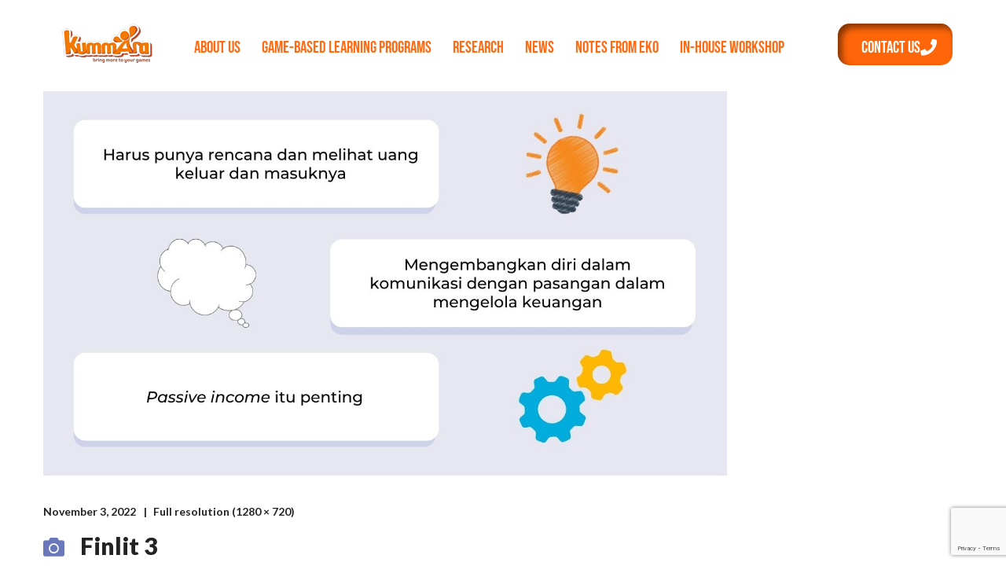

--- FILE ---
content_type: text/html; charset=utf-8
request_url: https://www.google.com/recaptcha/api2/anchor?ar=1&k=6LfoWG4qAAAAABydDmg5Mnt42LHXsDBTUkx1M8oR&co=aHR0cHM6Ly9rdW1tYXJhLmNvbTo0NDM.&hl=en&v=PoyoqOPhxBO7pBk68S4YbpHZ&size=invisible&anchor-ms=20000&execute-ms=30000&cb=ugkfq0h24i7v
body_size: 48886
content:
<!DOCTYPE HTML><html dir="ltr" lang="en"><head><meta http-equiv="Content-Type" content="text/html; charset=UTF-8">
<meta http-equiv="X-UA-Compatible" content="IE=edge">
<title>reCAPTCHA</title>
<style type="text/css">
/* cyrillic-ext */
@font-face {
  font-family: 'Roboto';
  font-style: normal;
  font-weight: 400;
  font-stretch: 100%;
  src: url(//fonts.gstatic.com/s/roboto/v48/KFO7CnqEu92Fr1ME7kSn66aGLdTylUAMa3GUBHMdazTgWw.woff2) format('woff2');
  unicode-range: U+0460-052F, U+1C80-1C8A, U+20B4, U+2DE0-2DFF, U+A640-A69F, U+FE2E-FE2F;
}
/* cyrillic */
@font-face {
  font-family: 'Roboto';
  font-style: normal;
  font-weight: 400;
  font-stretch: 100%;
  src: url(//fonts.gstatic.com/s/roboto/v48/KFO7CnqEu92Fr1ME7kSn66aGLdTylUAMa3iUBHMdazTgWw.woff2) format('woff2');
  unicode-range: U+0301, U+0400-045F, U+0490-0491, U+04B0-04B1, U+2116;
}
/* greek-ext */
@font-face {
  font-family: 'Roboto';
  font-style: normal;
  font-weight: 400;
  font-stretch: 100%;
  src: url(//fonts.gstatic.com/s/roboto/v48/KFO7CnqEu92Fr1ME7kSn66aGLdTylUAMa3CUBHMdazTgWw.woff2) format('woff2');
  unicode-range: U+1F00-1FFF;
}
/* greek */
@font-face {
  font-family: 'Roboto';
  font-style: normal;
  font-weight: 400;
  font-stretch: 100%;
  src: url(//fonts.gstatic.com/s/roboto/v48/KFO7CnqEu92Fr1ME7kSn66aGLdTylUAMa3-UBHMdazTgWw.woff2) format('woff2');
  unicode-range: U+0370-0377, U+037A-037F, U+0384-038A, U+038C, U+038E-03A1, U+03A3-03FF;
}
/* math */
@font-face {
  font-family: 'Roboto';
  font-style: normal;
  font-weight: 400;
  font-stretch: 100%;
  src: url(//fonts.gstatic.com/s/roboto/v48/KFO7CnqEu92Fr1ME7kSn66aGLdTylUAMawCUBHMdazTgWw.woff2) format('woff2');
  unicode-range: U+0302-0303, U+0305, U+0307-0308, U+0310, U+0312, U+0315, U+031A, U+0326-0327, U+032C, U+032F-0330, U+0332-0333, U+0338, U+033A, U+0346, U+034D, U+0391-03A1, U+03A3-03A9, U+03B1-03C9, U+03D1, U+03D5-03D6, U+03F0-03F1, U+03F4-03F5, U+2016-2017, U+2034-2038, U+203C, U+2040, U+2043, U+2047, U+2050, U+2057, U+205F, U+2070-2071, U+2074-208E, U+2090-209C, U+20D0-20DC, U+20E1, U+20E5-20EF, U+2100-2112, U+2114-2115, U+2117-2121, U+2123-214F, U+2190, U+2192, U+2194-21AE, U+21B0-21E5, U+21F1-21F2, U+21F4-2211, U+2213-2214, U+2216-22FF, U+2308-230B, U+2310, U+2319, U+231C-2321, U+2336-237A, U+237C, U+2395, U+239B-23B7, U+23D0, U+23DC-23E1, U+2474-2475, U+25AF, U+25B3, U+25B7, U+25BD, U+25C1, U+25CA, U+25CC, U+25FB, U+266D-266F, U+27C0-27FF, U+2900-2AFF, U+2B0E-2B11, U+2B30-2B4C, U+2BFE, U+3030, U+FF5B, U+FF5D, U+1D400-1D7FF, U+1EE00-1EEFF;
}
/* symbols */
@font-face {
  font-family: 'Roboto';
  font-style: normal;
  font-weight: 400;
  font-stretch: 100%;
  src: url(//fonts.gstatic.com/s/roboto/v48/KFO7CnqEu92Fr1ME7kSn66aGLdTylUAMaxKUBHMdazTgWw.woff2) format('woff2');
  unicode-range: U+0001-000C, U+000E-001F, U+007F-009F, U+20DD-20E0, U+20E2-20E4, U+2150-218F, U+2190, U+2192, U+2194-2199, U+21AF, U+21E6-21F0, U+21F3, U+2218-2219, U+2299, U+22C4-22C6, U+2300-243F, U+2440-244A, U+2460-24FF, U+25A0-27BF, U+2800-28FF, U+2921-2922, U+2981, U+29BF, U+29EB, U+2B00-2BFF, U+4DC0-4DFF, U+FFF9-FFFB, U+10140-1018E, U+10190-1019C, U+101A0, U+101D0-101FD, U+102E0-102FB, U+10E60-10E7E, U+1D2C0-1D2D3, U+1D2E0-1D37F, U+1F000-1F0FF, U+1F100-1F1AD, U+1F1E6-1F1FF, U+1F30D-1F30F, U+1F315, U+1F31C, U+1F31E, U+1F320-1F32C, U+1F336, U+1F378, U+1F37D, U+1F382, U+1F393-1F39F, U+1F3A7-1F3A8, U+1F3AC-1F3AF, U+1F3C2, U+1F3C4-1F3C6, U+1F3CA-1F3CE, U+1F3D4-1F3E0, U+1F3ED, U+1F3F1-1F3F3, U+1F3F5-1F3F7, U+1F408, U+1F415, U+1F41F, U+1F426, U+1F43F, U+1F441-1F442, U+1F444, U+1F446-1F449, U+1F44C-1F44E, U+1F453, U+1F46A, U+1F47D, U+1F4A3, U+1F4B0, U+1F4B3, U+1F4B9, U+1F4BB, U+1F4BF, U+1F4C8-1F4CB, U+1F4D6, U+1F4DA, U+1F4DF, U+1F4E3-1F4E6, U+1F4EA-1F4ED, U+1F4F7, U+1F4F9-1F4FB, U+1F4FD-1F4FE, U+1F503, U+1F507-1F50B, U+1F50D, U+1F512-1F513, U+1F53E-1F54A, U+1F54F-1F5FA, U+1F610, U+1F650-1F67F, U+1F687, U+1F68D, U+1F691, U+1F694, U+1F698, U+1F6AD, U+1F6B2, U+1F6B9-1F6BA, U+1F6BC, U+1F6C6-1F6CF, U+1F6D3-1F6D7, U+1F6E0-1F6EA, U+1F6F0-1F6F3, U+1F6F7-1F6FC, U+1F700-1F7FF, U+1F800-1F80B, U+1F810-1F847, U+1F850-1F859, U+1F860-1F887, U+1F890-1F8AD, U+1F8B0-1F8BB, U+1F8C0-1F8C1, U+1F900-1F90B, U+1F93B, U+1F946, U+1F984, U+1F996, U+1F9E9, U+1FA00-1FA6F, U+1FA70-1FA7C, U+1FA80-1FA89, U+1FA8F-1FAC6, U+1FACE-1FADC, U+1FADF-1FAE9, U+1FAF0-1FAF8, U+1FB00-1FBFF;
}
/* vietnamese */
@font-face {
  font-family: 'Roboto';
  font-style: normal;
  font-weight: 400;
  font-stretch: 100%;
  src: url(//fonts.gstatic.com/s/roboto/v48/KFO7CnqEu92Fr1ME7kSn66aGLdTylUAMa3OUBHMdazTgWw.woff2) format('woff2');
  unicode-range: U+0102-0103, U+0110-0111, U+0128-0129, U+0168-0169, U+01A0-01A1, U+01AF-01B0, U+0300-0301, U+0303-0304, U+0308-0309, U+0323, U+0329, U+1EA0-1EF9, U+20AB;
}
/* latin-ext */
@font-face {
  font-family: 'Roboto';
  font-style: normal;
  font-weight: 400;
  font-stretch: 100%;
  src: url(//fonts.gstatic.com/s/roboto/v48/KFO7CnqEu92Fr1ME7kSn66aGLdTylUAMa3KUBHMdazTgWw.woff2) format('woff2');
  unicode-range: U+0100-02BA, U+02BD-02C5, U+02C7-02CC, U+02CE-02D7, U+02DD-02FF, U+0304, U+0308, U+0329, U+1D00-1DBF, U+1E00-1E9F, U+1EF2-1EFF, U+2020, U+20A0-20AB, U+20AD-20C0, U+2113, U+2C60-2C7F, U+A720-A7FF;
}
/* latin */
@font-face {
  font-family: 'Roboto';
  font-style: normal;
  font-weight: 400;
  font-stretch: 100%;
  src: url(//fonts.gstatic.com/s/roboto/v48/KFO7CnqEu92Fr1ME7kSn66aGLdTylUAMa3yUBHMdazQ.woff2) format('woff2');
  unicode-range: U+0000-00FF, U+0131, U+0152-0153, U+02BB-02BC, U+02C6, U+02DA, U+02DC, U+0304, U+0308, U+0329, U+2000-206F, U+20AC, U+2122, U+2191, U+2193, U+2212, U+2215, U+FEFF, U+FFFD;
}
/* cyrillic-ext */
@font-face {
  font-family: 'Roboto';
  font-style: normal;
  font-weight: 500;
  font-stretch: 100%;
  src: url(//fonts.gstatic.com/s/roboto/v48/KFO7CnqEu92Fr1ME7kSn66aGLdTylUAMa3GUBHMdazTgWw.woff2) format('woff2');
  unicode-range: U+0460-052F, U+1C80-1C8A, U+20B4, U+2DE0-2DFF, U+A640-A69F, U+FE2E-FE2F;
}
/* cyrillic */
@font-face {
  font-family: 'Roboto';
  font-style: normal;
  font-weight: 500;
  font-stretch: 100%;
  src: url(//fonts.gstatic.com/s/roboto/v48/KFO7CnqEu92Fr1ME7kSn66aGLdTylUAMa3iUBHMdazTgWw.woff2) format('woff2');
  unicode-range: U+0301, U+0400-045F, U+0490-0491, U+04B0-04B1, U+2116;
}
/* greek-ext */
@font-face {
  font-family: 'Roboto';
  font-style: normal;
  font-weight: 500;
  font-stretch: 100%;
  src: url(//fonts.gstatic.com/s/roboto/v48/KFO7CnqEu92Fr1ME7kSn66aGLdTylUAMa3CUBHMdazTgWw.woff2) format('woff2');
  unicode-range: U+1F00-1FFF;
}
/* greek */
@font-face {
  font-family: 'Roboto';
  font-style: normal;
  font-weight: 500;
  font-stretch: 100%;
  src: url(//fonts.gstatic.com/s/roboto/v48/KFO7CnqEu92Fr1ME7kSn66aGLdTylUAMa3-UBHMdazTgWw.woff2) format('woff2');
  unicode-range: U+0370-0377, U+037A-037F, U+0384-038A, U+038C, U+038E-03A1, U+03A3-03FF;
}
/* math */
@font-face {
  font-family: 'Roboto';
  font-style: normal;
  font-weight: 500;
  font-stretch: 100%;
  src: url(//fonts.gstatic.com/s/roboto/v48/KFO7CnqEu92Fr1ME7kSn66aGLdTylUAMawCUBHMdazTgWw.woff2) format('woff2');
  unicode-range: U+0302-0303, U+0305, U+0307-0308, U+0310, U+0312, U+0315, U+031A, U+0326-0327, U+032C, U+032F-0330, U+0332-0333, U+0338, U+033A, U+0346, U+034D, U+0391-03A1, U+03A3-03A9, U+03B1-03C9, U+03D1, U+03D5-03D6, U+03F0-03F1, U+03F4-03F5, U+2016-2017, U+2034-2038, U+203C, U+2040, U+2043, U+2047, U+2050, U+2057, U+205F, U+2070-2071, U+2074-208E, U+2090-209C, U+20D0-20DC, U+20E1, U+20E5-20EF, U+2100-2112, U+2114-2115, U+2117-2121, U+2123-214F, U+2190, U+2192, U+2194-21AE, U+21B0-21E5, U+21F1-21F2, U+21F4-2211, U+2213-2214, U+2216-22FF, U+2308-230B, U+2310, U+2319, U+231C-2321, U+2336-237A, U+237C, U+2395, U+239B-23B7, U+23D0, U+23DC-23E1, U+2474-2475, U+25AF, U+25B3, U+25B7, U+25BD, U+25C1, U+25CA, U+25CC, U+25FB, U+266D-266F, U+27C0-27FF, U+2900-2AFF, U+2B0E-2B11, U+2B30-2B4C, U+2BFE, U+3030, U+FF5B, U+FF5D, U+1D400-1D7FF, U+1EE00-1EEFF;
}
/* symbols */
@font-face {
  font-family: 'Roboto';
  font-style: normal;
  font-weight: 500;
  font-stretch: 100%;
  src: url(//fonts.gstatic.com/s/roboto/v48/KFO7CnqEu92Fr1ME7kSn66aGLdTylUAMaxKUBHMdazTgWw.woff2) format('woff2');
  unicode-range: U+0001-000C, U+000E-001F, U+007F-009F, U+20DD-20E0, U+20E2-20E4, U+2150-218F, U+2190, U+2192, U+2194-2199, U+21AF, U+21E6-21F0, U+21F3, U+2218-2219, U+2299, U+22C4-22C6, U+2300-243F, U+2440-244A, U+2460-24FF, U+25A0-27BF, U+2800-28FF, U+2921-2922, U+2981, U+29BF, U+29EB, U+2B00-2BFF, U+4DC0-4DFF, U+FFF9-FFFB, U+10140-1018E, U+10190-1019C, U+101A0, U+101D0-101FD, U+102E0-102FB, U+10E60-10E7E, U+1D2C0-1D2D3, U+1D2E0-1D37F, U+1F000-1F0FF, U+1F100-1F1AD, U+1F1E6-1F1FF, U+1F30D-1F30F, U+1F315, U+1F31C, U+1F31E, U+1F320-1F32C, U+1F336, U+1F378, U+1F37D, U+1F382, U+1F393-1F39F, U+1F3A7-1F3A8, U+1F3AC-1F3AF, U+1F3C2, U+1F3C4-1F3C6, U+1F3CA-1F3CE, U+1F3D4-1F3E0, U+1F3ED, U+1F3F1-1F3F3, U+1F3F5-1F3F7, U+1F408, U+1F415, U+1F41F, U+1F426, U+1F43F, U+1F441-1F442, U+1F444, U+1F446-1F449, U+1F44C-1F44E, U+1F453, U+1F46A, U+1F47D, U+1F4A3, U+1F4B0, U+1F4B3, U+1F4B9, U+1F4BB, U+1F4BF, U+1F4C8-1F4CB, U+1F4D6, U+1F4DA, U+1F4DF, U+1F4E3-1F4E6, U+1F4EA-1F4ED, U+1F4F7, U+1F4F9-1F4FB, U+1F4FD-1F4FE, U+1F503, U+1F507-1F50B, U+1F50D, U+1F512-1F513, U+1F53E-1F54A, U+1F54F-1F5FA, U+1F610, U+1F650-1F67F, U+1F687, U+1F68D, U+1F691, U+1F694, U+1F698, U+1F6AD, U+1F6B2, U+1F6B9-1F6BA, U+1F6BC, U+1F6C6-1F6CF, U+1F6D3-1F6D7, U+1F6E0-1F6EA, U+1F6F0-1F6F3, U+1F6F7-1F6FC, U+1F700-1F7FF, U+1F800-1F80B, U+1F810-1F847, U+1F850-1F859, U+1F860-1F887, U+1F890-1F8AD, U+1F8B0-1F8BB, U+1F8C0-1F8C1, U+1F900-1F90B, U+1F93B, U+1F946, U+1F984, U+1F996, U+1F9E9, U+1FA00-1FA6F, U+1FA70-1FA7C, U+1FA80-1FA89, U+1FA8F-1FAC6, U+1FACE-1FADC, U+1FADF-1FAE9, U+1FAF0-1FAF8, U+1FB00-1FBFF;
}
/* vietnamese */
@font-face {
  font-family: 'Roboto';
  font-style: normal;
  font-weight: 500;
  font-stretch: 100%;
  src: url(//fonts.gstatic.com/s/roboto/v48/KFO7CnqEu92Fr1ME7kSn66aGLdTylUAMa3OUBHMdazTgWw.woff2) format('woff2');
  unicode-range: U+0102-0103, U+0110-0111, U+0128-0129, U+0168-0169, U+01A0-01A1, U+01AF-01B0, U+0300-0301, U+0303-0304, U+0308-0309, U+0323, U+0329, U+1EA0-1EF9, U+20AB;
}
/* latin-ext */
@font-face {
  font-family: 'Roboto';
  font-style: normal;
  font-weight: 500;
  font-stretch: 100%;
  src: url(//fonts.gstatic.com/s/roboto/v48/KFO7CnqEu92Fr1ME7kSn66aGLdTylUAMa3KUBHMdazTgWw.woff2) format('woff2');
  unicode-range: U+0100-02BA, U+02BD-02C5, U+02C7-02CC, U+02CE-02D7, U+02DD-02FF, U+0304, U+0308, U+0329, U+1D00-1DBF, U+1E00-1E9F, U+1EF2-1EFF, U+2020, U+20A0-20AB, U+20AD-20C0, U+2113, U+2C60-2C7F, U+A720-A7FF;
}
/* latin */
@font-face {
  font-family: 'Roboto';
  font-style: normal;
  font-weight: 500;
  font-stretch: 100%;
  src: url(//fonts.gstatic.com/s/roboto/v48/KFO7CnqEu92Fr1ME7kSn66aGLdTylUAMa3yUBHMdazQ.woff2) format('woff2');
  unicode-range: U+0000-00FF, U+0131, U+0152-0153, U+02BB-02BC, U+02C6, U+02DA, U+02DC, U+0304, U+0308, U+0329, U+2000-206F, U+20AC, U+2122, U+2191, U+2193, U+2212, U+2215, U+FEFF, U+FFFD;
}
/* cyrillic-ext */
@font-face {
  font-family: 'Roboto';
  font-style: normal;
  font-weight: 900;
  font-stretch: 100%;
  src: url(//fonts.gstatic.com/s/roboto/v48/KFO7CnqEu92Fr1ME7kSn66aGLdTylUAMa3GUBHMdazTgWw.woff2) format('woff2');
  unicode-range: U+0460-052F, U+1C80-1C8A, U+20B4, U+2DE0-2DFF, U+A640-A69F, U+FE2E-FE2F;
}
/* cyrillic */
@font-face {
  font-family: 'Roboto';
  font-style: normal;
  font-weight: 900;
  font-stretch: 100%;
  src: url(//fonts.gstatic.com/s/roboto/v48/KFO7CnqEu92Fr1ME7kSn66aGLdTylUAMa3iUBHMdazTgWw.woff2) format('woff2');
  unicode-range: U+0301, U+0400-045F, U+0490-0491, U+04B0-04B1, U+2116;
}
/* greek-ext */
@font-face {
  font-family: 'Roboto';
  font-style: normal;
  font-weight: 900;
  font-stretch: 100%;
  src: url(//fonts.gstatic.com/s/roboto/v48/KFO7CnqEu92Fr1ME7kSn66aGLdTylUAMa3CUBHMdazTgWw.woff2) format('woff2');
  unicode-range: U+1F00-1FFF;
}
/* greek */
@font-face {
  font-family: 'Roboto';
  font-style: normal;
  font-weight: 900;
  font-stretch: 100%;
  src: url(//fonts.gstatic.com/s/roboto/v48/KFO7CnqEu92Fr1ME7kSn66aGLdTylUAMa3-UBHMdazTgWw.woff2) format('woff2');
  unicode-range: U+0370-0377, U+037A-037F, U+0384-038A, U+038C, U+038E-03A1, U+03A3-03FF;
}
/* math */
@font-face {
  font-family: 'Roboto';
  font-style: normal;
  font-weight: 900;
  font-stretch: 100%;
  src: url(//fonts.gstatic.com/s/roboto/v48/KFO7CnqEu92Fr1ME7kSn66aGLdTylUAMawCUBHMdazTgWw.woff2) format('woff2');
  unicode-range: U+0302-0303, U+0305, U+0307-0308, U+0310, U+0312, U+0315, U+031A, U+0326-0327, U+032C, U+032F-0330, U+0332-0333, U+0338, U+033A, U+0346, U+034D, U+0391-03A1, U+03A3-03A9, U+03B1-03C9, U+03D1, U+03D5-03D6, U+03F0-03F1, U+03F4-03F5, U+2016-2017, U+2034-2038, U+203C, U+2040, U+2043, U+2047, U+2050, U+2057, U+205F, U+2070-2071, U+2074-208E, U+2090-209C, U+20D0-20DC, U+20E1, U+20E5-20EF, U+2100-2112, U+2114-2115, U+2117-2121, U+2123-214F, U+2190, U+2192, U+2194-21AE, U+21B0-21E5, U+21F1-21F2, U+21F4-2211, U+2213-2214, U+2216-22FF, U+2308-230B, U+2310, U+2319, U+231C-2321, U+2336-237A, U+237C, U+2395, U+239B-23B7, U+23D0, U+23DC-23E1, U+2474-2475, U+25AF, U+25B3, U+25B7, U+25BD, U+25C1, U+25CA, U+25CC, U+25FB, U+266D-266F, U+27C0-27FF, U+2900-2AFF, U+2B0E-2B11, U+2B30-2B4C, U+2BFE, U+3030, U+FF5B, U+FF5D, U+1D400-1D7FF, U+1EE00-1EEFF;
}
/* symbols */
@font-face {
  font-family: 'Roboto';
  font-style: normal;
  font-weight: 900;
  font-stretch: 100%;
  src: url(//fonts.gstatic.com/s/roboto/v48/KFO7CnqEu92Fr1ME7kSn66aGLdTylUAMaxKUBHMdazTgWw.woff2) format('woff2');
  unicode-range: U+0001-000C, U+000E-001F, U+007F-009F, U+20DD-20E0, U+20E2-20E4, U+2150-218F, U+2190, U+2192, U+2194-2199, U+21AF, U+21E6-21F0, U+21F3, U+2218-2219, U+2299, U+22C4-22C6, U+2300-243F, U+2440-244A, U+2460-24FF, U+25A0-27BF, U+2800-28FF, U+2921-2922, U+2981, U+29BF, U+29EB, U+2B00-2BFF, U+4DC0-4DFF, U+FFF9-FFFB, U+10140-1018E, U+10190-1019C, U+101A0, U+101D0-101FD, U+102E0-102FB, U+10E60-10E7E, U+1D2C0-1D2D3, U+1D2E0-1D37F, U+1F000-1F0FF, U+1F100-1F1AD, U+1F1E6-1F1FF, U+1F30D-1F30F, U+1F315, U+1F31C, U+1F31E, U+1F320-1F32C, U+1F336, U+1F378, U+1F37D, U+1F382, U+1F393-1F39F, U+1F3A7-1F3A8, U+1F3AC-1F3AF, U+1F3C2, U+1F3C4-1F3C6, U+1F3CA-1F3CE, U+1F3D4-1F3E0, U+1F3ED, U+1F3F1-1F3F3, U+1F3F5-1F3F7, U+1F408, U+1F415, U+1F41F, U+1F426, U+1F43F, U+1F441-1F442, U+1F444, U+1F446-1F449, U+1F44C-1F44E, U+1F453, U+1F46A, U+1F47D, U+1F4A3, U+1F4B0, U+1F4B3, U+1F4B9, U+1F4BB, U+1F4BF, U+1F4C8-1F4CB, U+1F4D6, U+1F4DA, U+1F4DF, U+1F4E3-1F4E6, U+1F4EA-1F4ED, U+1F4F7, U+1F4F9-1F4FB, U+1F4FD-1F4FE, U+1F503, U+1F507-1F50B, U+1F50D, U+1F512-1F513, U+1F53E-1F54A, U+1F54F-1F5FA, U+1F610, U+1F650-1F67F, U+1F687, U+1F68D, U+1F691, U+1F694, U+1F698, U+1F6AD, U+1F6B2, U+1F6B9-1F6BA, U+1F6BC, U+1F6C6-1F6CF, U+1F6D3-1F6D7, U+1F6E0-1F6EA, U+1F6F0-1F6F3, U+1F6F7-1F6FC, U+1F700-1F7FF, U+1F800-1F80B, U+1F810-1F847, U+1F850-1F859, U+1F860-1F887, U+1F890-1F8AD, U+1F8B0-1F8BB, U+1F8C0-1F8C1, U+1F900-1F90B, U+1F93B, U+1F946, U+1F984, U+1F996, U+1F9E9, U+1FA00-1FA6F, U+1FA70-1FA7C, U+1FA80-1FA89, U+1FA8F-1FAC6, U+1FACE-1FADC, U+1FADF-1FAE9, U+1FAF0-1FAF8, U+1FB00-1FBFF;
}
/* vietnamese */
@font-face {
  font-family: 'Roboto';
  font-style: normal;
  font-weight: 900;
  font-stretch: 100%;
  src: url(//fonts.gstatic.com/s/roboto/v48/KFO7CnqEu92Fr1ME7kSn66aGLdTylUAMa3OUBHMdazTgWw.woff2) format('woff2');
  unicode-range: U+0102-0103, U+0110-0111, U+0128-0129, U+0168-0169, U+01A0-01A1, U+01AF-01B0, U+0300-0301, U+0303-0304, U+0308-0309, U+0323, U+0329, U+1EA0-1EF9, U+20AB;
}
/* latin-ext */
@font-face {
  font-family: 'Roboto';
  font-style: normal;
  font-weight: 900;
  font-stretch: 100%;
  src: url(//fonts.gstatic.com/s/roboto/v48/KFO7CnqEu92Fr1ME7kSn66aGLdTylUAMa3KUBHMdazTgWw.woff2) format('woff2');
  unicode-range: U+0100-02BA, U+02BD-02C5, U+02C7-02CC, U+02CE-02D7, U+02DD-02FF, U+0304, U+0308, U+0329, U+1D00-1DBF, U+1E00-1E9F, U+1EF2-1EFF, U+2020, U+20A0-20AB, U+20AD-20C0, U+2113, U+2C60-2C7F, U+A720-A7FF;
}
/* latin */
@font-face {
  font-family: 'Roboto';
  font-style: normal;
  font-weight: 900;
  font-stretch: 100%;
  src: url(//fonts.gstatic.com/s/roboto/v48/KFO7CnqEu92Fr1ME7kSn66aGLdTylUAMa3yUBHMdazQ.woff2) format('woff2');
  unicode-range: U+0000-00FF, U+0131, U+0152-0153, U+02BB-02BC, U+02C6, U+02DA, U+02DC, U+0304, U+0308, U+0329, U+2000-206F, U+20AC, U+2122, U+2191, U+2193, U+2212, U+2215, U+FEFF, U+FFFD;
}

</style>
<link rel="stylesheet" type="text/css" href="https://www.gstatic.com/recaptcha/releases/PoyoqOPhxBO7pBk68S4YbpHZ/styles__ltr.css">
<script nonce="-Y_wgBCRKk2YBixCc6NFHw" type="text/javascript">window['__recaptcha_api'] = 'https://www.google.com/recaptcha/api2/';</script>
<script type="text/javascript" src="https://www.gstatic.com/recaptcha/releases/PoyoqOPhxBO7pBk68S4YbpHZ/recaptcha__en.js" nonce="-Y_wgBCRKk2YBixCc6NFHw">
      
    </script></head>
<body><div id="rc-anchor-alert" class="rc-anchor-alert"></div>
<input type="hidden" id="recaptcha-token" value="[base64]">
<script type="text/javascript" nonce="-Y_wgBCRKk2YBixCc6NFHw">
      recaptcha.anchor.Main.init("[\x22ainput\x22,[\x22bgdata\x22,\x22\x22,\[base64]/[base64]/bmV3IFpbdF0obVswXSk6Sz09Mj9uZXcgWlt0XShtWzBdLG1bMV0pOks9PTM/bmV3IFpbdF0obVswXSxtWzFdLG1bMl0pOks9PTQ/[base64]/[base64]/[base64]/[base64]/[base64]/[base64]/[base64]/[base64]/[base64]/[base64]/[base64]/[base64]/[base64]/[base64]\\u003d\\u003d\x22,\[base64]\\u003d\x22,\x22wrVvei0ow4wuw4zDmsOYC8Obw7fCkBDDg2EIWlHDoMKUNDt/w4XCrTfCg8KlwoQBegvDmMO8EHPCr8O1IXQ/[base64]/Dh8OUwo3CvcKqwqHDhcOVV8KPwp0pUMKpw44zwqfChwc/wpRmw5XDoTLDoi8FB8OEAcOaTyllwrcaaMKKEsO5eSBPFn7DnQPDlkTCrCvDo8OsY8OWwo3DqjdWwpMtecKYEQfCg8O0w4RQWm9xw7IWw4ZcYMO4wpsIImPDrSQ2wqBvwrQ0bHEpw6nDr8OmR3/[base64]/DtsOkwpzCrE01bT3CjsKww4ZFJGhGNcK1Cg9Jw4ZvwowdXU3DqsOGE8OnwqhCw7tEwrcfw5dUwpwiw6nCo1nCsGU+EMO9Pwc4Q8OcNcOuMCXCkT42PnNVBD4rB8KTwrl0w58Jwp/DgsOxEMK1OMO8w6HCl8OZfGzDtMKfw6vDsSo6wo5nw6HCq8KwFMKEEMOUCwh6wqVJVcO5HlEjwqzDuSzDtEZpwpNaLDDDm8KzJWVRAgPDk8OEwrM7P8Kxw7vCmMObw7/DpwMLVHPCjMKswoHDj0AvwqjDisO3wpQKwp/[base64]/[base64]/[base64]/DrXHDjFrDghRxwotTw5IJfcKpw4w/[base64]/a8KCLcOsw49WOMOMKsK3wrbCg1YvwooGfTrDom/[base64]/[base64]/DtsKDIj3CmsOuaMKyfD7DkMK0w5HCrVkdLcOSw7XCjSofw6Jzwr3DoAEfw4QadQ9dW8Ocwr5Mw7Mrw7EYLVd9w7AYwqJucmQsEcOiw4LDikBrw6N4ez0+S3/DjcKDw6NwZcO1FMOZBMO3HsKRw7HCoiUrw7rCv8KbGMKMw4d1JsOFVhRUBmVYwoRBwphiFsOOBX3CpCMlJMOBwrHDv8Kww44KKT/DtMOHZk1LBMKGwrTCnMK4w6zDuMOqwrPDscOnw4PCk3FXT8K8w4oGdz9Ww4fDoF/CvsOfw5PDlsK4UcOOwo/Dr8KkwqvDjV18woMhLMKNwq1Cw7Eew4DDn8KiNlvCtHzCpQZuwpsxKcOHwrbDmMKefsK4w6DCrsKfwq1WHAzCk8OhwpnCkMKOQ1/[base64]/SMKvZWxpwqfDocKUwqtaw4pow4fDoyYWZsKgFMO5PWkINltIDlg5ZivCoS/DvRbCqcK7wrczwqzDicO/[base64]/DsMKKOVRVM1hbecOHJ1srwotwGcO4w5PCiBJMDnbCmyvCizgjS8KiwotoW3NKShPCrsOqw6sYcMOxJMOqSUdvwox5w67CnxbCusKyw6XDtcKhw5zDvQ4XwpPCp21sw57Dt8KxeMOXw7XCocKEIxDDk8KtE8KEDMKAwotMNMOvaHDDvMKGCyXDhsOwwrfDq8OLN8Kkw4/DtF/Cg8KaVcKbwqcLLTLDgMOoHMOnwqt3wqtbw7FzPMKWTGJ6wpwpw6AsF8OkwpzDlGYbZMO+bwB8wrHDosOqwphOw6YYw64VwoHDpcK7X8O6T8ONw7FIwrnDkXPCnMOHIGFzVMOBCsKyVU12TH7CmMOIYMO/w703N8ODwoA/w4d6wppDXcKMwqrCtMO/wpM3H8KnOsOXZBfDg8KDwqDDncKCw6LCh1VeGsKfwpLCslUZw6jDpMKLJ8Kkw7rClsOtZWtvw7jCiCUpwozCjsK2XW8JDMOmUAPCpMOuwr3DvVx4PsKYUmHCosKVKVgDQcO/fjNuw6rCgUdLw5pLDErDkMOwworDu8Obw6rDk8O7a8Obw63CjsKUCMOzwq/DrcKOwpfDhHQ1aMOqwqDDvMKSw4cEVRQ2bMO3w63Dkwdtw4Qnw6TDumF+wqfCmUjCnMK8w5/[base64]/FMOAQcKdKMOcwoJmCDPDkcKaw69KEMOAwodewr3CkhI3w7vCui5LIGUBUxnCj8K4wrZMwqbDqMO2w7N+w4XDn0Uiw58SbsKDYMOsQcKGwpPCnMKqITbCoXsfwrgbwoQKw4UHw7lxaMOYw7XCtGc3DMOWWlLDicOSd1/DnWA7f3DDsnDDg2TDtMODwopywpQLABHDjmZKwp7Ck8OFw5JJYcOpUzrDtmfCnMKhw4AeUcOcw6NrU8O1woTCpsKgw4/DlcKfwqlcw4IEY8OxwqpSw6DDlScbF8KTw4HDiHxWwoTDmsKHNg0ZwrxEwrXCl8KUwrkpOcKjwqoUwojDhcOwLMODAcO5w5tOXRzCgcKrw6FmKU7CnFrCriVPw7TCh2AJwqXChsOGHsKeFh0bwofDqsKwB2/Dh8KmPU/[base64]/CrMOfw4dUOHTCnRnDnn3DtzPCkDMvw7nDpcOiAlJFwqpkw4XCksOLw5FnUMK6d8KXwpk9wo1fBcKYw6XCusOcw6ZvQMOSUBLCtxHDjMKHW0rCtz1FBMO1wpIDw4/DmcK4NDfCrTgkOMKqCcK6AzYRw780LcOJOMOQUsKJwqBqwqB/bcO/w7EtfiNfwo9EbsKrwrdLw6ddw6/CqERzLsOEwp4Gw7oRw7zCmsKpwozCnMOXbsKZXB0/w6x5U8OAwonChTHCpsOzwrDCpsKJDi7DoDzCmcKyWMOjLlBJAx9Kw4nDrMKTwqAewpN9wqtBw5hgf1hTHUE5wp/CnVJTIMOowoDCpsKZez7DocK3dVMmwoxKK8ObwrTDlcOww4RxPHs1wpZXJsKuK2zCn8KEwoUXwo3DicOVJcOnGcKlb8KPCMKfw4LCpsOwwr7DqQXCm8OkZcOiwpMmJ1HDsx/[base64]/[base64]/Ct8OhV3HCr2ksw4EaLsKsT8Ktw43CnHPDj8KxwqjCh8KZwqd+XsOwwpXCkDk6w4bDkcO3IS3CuzgSGQTCuA/DrcOkw5tPN3zDrkXDtMOPwrBEwp3DulDDpg4swr3CrALCi8OsBgE9EFfDgCLDo8OSw6TCiMK/[base64]/[base64]/Cu8KdMVFLdcKxCCsxBcOTwrnCsMOEw4jDgsKww7PCg8Ktc3zDvMOPwoXDu8KtOWcFwoVzKgUAMMKedsKdTMOwwrcLw7NLR00Iw6vDoAxkwowVwrbClQACw4jCh8K0wrbDuzhHKn9lLT/DiMOpHDtAwoAnfMKUwppHacOhF8K2w5bCoS/Dp8OHw4nCuyJMw5nDglzCtsOiV8KRw5rCiAw5w4t+LMO7w4tJJlDCqVNfUcOjwr3DjcO5w5/ChgNEwqYSAwnDphPDsEjCgcOVeDt3wqPDisKhw5/Cu8KCwo3Ck8K2ChrCmsOQwoPDliIjwoPCp0fDocOtfcOAwpzCj8KPeSrDkUjCpsKhK8KlwqrCoTRaw7/DoMOhw6NPXMOUMVLDrcKxQl1yw4jCqThaW8Oswr5bbMKWw6hVwrExw6sawpYJS8Knw7nCrMK0wrPDgMKDFl/[base64]/DhcOsw7nCqzICfMOOw5rCjyxyEFfDvhDDmHAkw4xIIsKDwojClsKbGxE4w6fChR3CpRpUwp8dw5zCnCIyWQEkwpDCtcKaDMKIKBfCgwXDkMKLwpHDpjkYT8K6MWLDqR/CucOswoVRRi3Dr8K1RjI9KhPDt8OOwphpw6bDhMONwrTCtcOXwoHDoC/CvWEJG1Fnw5vCicOZCR/[base64]/[base64]/CjAbChyzCmmJNHmLDtBvCm1PCosOaCcKMI0tlBUDCnMOwHXLDrcOHwqDDmMKmBTgew6TClhbDg8O/[base64]/EsOuw5Zvw6hKworCvMOILhRdw6pxw57CrXzDvg/DqlfDhX0lw4k4QsKEXm3DpDwAd1oxQ8KWwrLCuwhNw6PCvMOrw57DqEFZN3k4w6PCvQLDgwYEIjwcWcKjwpdHfMK1w57Ch1kyMMKTwpfCtcKJfsKNWcOIwp5CUMOvBjUVScOxwqbCosKKwrRuw4AfXi7CnifDuMKrw4nDrsOxJiZ7f2ICHVbDiBPCgi3DilBiwo/DjEXCkijClMOcw5FBwoNbEzwfOsOqwq7DgTM4w5DCuTZKw6nCpklDwoYAwoBxwqoYwrjClMKcBcOgw4oHb149w57DonLCisKZdV5ywqPCgRIZPcKPLycmAQ9HMsOnw6HDicKgRsKswpPDqCTDgx/CgCgyw5LCvwDDmBjDuMOJT1srwq3DuhvDk37CtcKtSGxteMK0w6pqLQ3DocKYw7vCh8KyW8K6wp8SQjMmawrCqzvCgMOKKcKXfUDCgm9bVMK7wo9jw6RBwozChsOFwq/ChMKSL8OSTS3DmcOhwofCvANkwrZoS8Kow7gMVcO7NUjDnH/[base64]/S8OBw5VTw5pxwpJRw40iw6sIw4DDk8KMbsOWwrnCn8OnTcKfFMKtH8KkVsOJw7DDlC8Mw4Juw4A5wrvDqCPDknXClRbDpVTDoADCjjAiIGdQw4bDviHDtMOwUhIAD17Dp8K2TX7DsB3DmU3CsMKNwpbCqcKiFE7ClyIkwrEtw7BEwpZ/wq5rfsKJSGlFBF7CjsKmw6d1w7YjDsOvwoQcw6LDsFvCicKrM8Kjwr3CnsK4McK4wo/CmsO0f8OWLMKqw4bDhsOLwpEAwoIPwo7DuG4ywrPCgg7CssKswrRRwovCrMOXSX3CjMOSDhHDqW/CosKuOBXClcK9w7fCrkkTwrlww6IGH8KqFk5oYC8/[base64]/[base64]/CunvCvcKFwqXDj8Ktw5bDmxHChcKMegzDn8KfworDj8Kkw5LDhcOzNgXCrirDisOsw6nDj8OZZ8Kww67DsWI2Lh4EesKzaGteAsOwP8OVMEBSwpDCqcOUVMKjZ14GwrDDlmIewqMjWcK0wojCoi42w68DU8Kfw7/CpcKfw4nClMKsUcKOSwMXKiXDq8Kow5cuwqJFdnEVw77DkkLDlMKQw4HCjsOrw7vDmsKMwrhTBMOeWFzDqg7DuMKEwrU7FsO8EBfCrXTDncORw4nCicKIWT/DlMKEGQPDvVVWRcKTwp7DgcKfwoksZmt9UmHCkMKYw6gEVMORM3PDjsK1Tl3Cr8O2w59QSMKYLsKBfMKff8KnwqtYwqvCmistwp5rwq3Dty1CwobCkGoGwoDDrF56WcKMwr0lw7vCjV7CjFs5woLCpcOZw63ChcObw7J1MVNCQkXDshVUCsKgbmHCgsK/bzNqR8KbwqZbIWM/UMOiw7jDmSDDkMOTVMO1SsOXHMKGw7xzOj5rCXlpSgs0wpTCqU9wFxlXwr92w5IrwpjDthhcSCNzKWTCu8KKw4NfdiMfMMKTwofDoT/DrMKkC2/DvSNzOwJ7w77CizEwwrcZZmzCp8OmwpvCkRDChRzDgi8ZwrPDqcKZw5Riw5FqeW/DvcKlw7HDmsOgbMOuO8Oxw5Biw60wfyTDjcKUwrTCj2o6YHfCvMOAbsKow6Z/w7zCukJpC8OIGsKVMkrCjGZYEW3DinvDocOhwrVZccKUXsKsw6lcNcK6PsO9w43Cu1TCtcOTw492R8KvV2oDBsO2wrrCoMOpw7/DhERUw49NwqjCrE4qDTR3w6nCnSHDmVIKcTsCahR8w7vDtiVzFC9ieMK/[base64]/CscKTAwVEBjXCjnzDvsKxw5LCi8OFw4DCqsOiTMKgwrLDpDjDghLCgU4XwrLDo8KBQ8KnS8K6QVgPwpdmwqsCWCfDgxtQw43Clw/Cv2duwr7DrUbDuFR4wrvDoz8qw68Ww7zDiE/CsRIdw7HCtEAwO15ydVzDpzMHOMO9XnHDvMOjAcO8wpp8H8Kdwq/CgMKaw4zCoA/CplQ9OBo2G28Jw4rDihdhBy/[base64]/CiijCmjrCu0bDp0ddScOIXl9qPcKqwpjDoxVhw5XCmADDicKzCMK8ckLDn8Omwr/[base64]/CsMKOJhJAw7x2w712w4PCksK3w4rDssOJYi1QwoM+wqdeRSDCp8KHw4oswrxAwpMyaljDhMKzLyQAUxnCjsK1KsK6wobDosOTV8Kow6x/[base64]/[base64]/wrkHeMKuIBXCtcKLMxFnVMK+PRJFw6JTdcOPUhDDksOSworClg5qVsKyUhslw78ow7HClcO7PMKnWMOmw55xwrrDtcK2wrXDlkQCIMOWwqZ1wr7DqQAXw4PDm2PCp8KFwoEZwpbDmAvDk2Vgw59Ed8KBw63CqW/Ds8K+wrjDlcOgw7Q1KcKfwot7O8KQT8K1asKXwqbDqQpaw6hKQGsoBUQJVxXDs8KuLyHDoMO8OcOaw7zCikHCicOqL0w/[base64]/wr8Uw7ldwoLDrhAPXEnCjW0HUcKIBMKhwpHDvmPCvDTCugYEUcKswoNOCzzCtMOqwrfCrxPCusOmw6LDrF5ZICTDtR/DksKZwpB1w4zCikxvwrPDh0wnw5/CmGsxMMKBH8KkJsK4wrdUw6zDtcOKMXnDuSHDky3CoRzDs1jChVfCuhDCtMKoIsKRJcKaTsOdan7CtCJiw6/DgDcbKBxCch7DvD7CmzXCsMOMelxCw6d0wqxXwoTDkcOlUhwzw77CgMKQwoTDpsKtwrLDu8O/d3PCnR80VcKfwonDlRoQwqBfNjbCijQ2w7PCr8KPTS/CicKbZsOQw6rDvzgsE8O7w6LDuhxnasOkw4IPwpdFw6PDg1fDogMfTsOGw4Mwwrcjw7c/[base64]/CjsK/w5QqeiJuw6PDoRp4IAPCjkcbEMOCw4c/wo7CmzJ4wrrDhhXCh8KPwpLDqcO5wovCnsKvwqFiecKPAgrCqcOKH8KXe8K/wrwdw5fCgHAkwrDCkXV+w5rDiXB/XjPDllTCj8KEwqPDrMKpw4hBCnBLw67Cv8KkOsKVw5lmwqLCscO3w5zDsMKtKsKlw43ClFgow5ktdjYVw4AEWsOSUBhSwqc1wqTCkFM/w6DCn8KnGDI5dATDkgjDjcOTw5HDjMO3wrlNM2VMwo7DjgDCu8KTf0s4woLCvMKbw5UZGXY9w47DpwnCqcK+wpITQMKZEsObwrvCsm/DiMOrw5p7wq0OXMO4w6AkFsKcw4jCscKhwq/ClUrDhsKswophwoVxwqteV8OCw4h+wpvChD5LKgTDkMOtw4E+QSMRw73DhjfCn8Ksw7N3wqPDjhfDplxkcUjChAvDtkxyK3bDkzHCmMKQwobChMKQw6gJQcOsQsOgw4rDiB/CkFvDmyXDgRfDvHLCtMO0w59ewox0w7NvYSfDkMKYwpzDosO6w7bCv3LDi8Kkw7dUIwk0wp96w4IdSl/CvcOZw6oPw5B2KSXDtMKmYsKdVV8iwp1KNlXChsKcwrnDuMOnbmTCmRvCiMK2ZsOXH8K/w7zCjMK9IF9Awp3CgMKbSsKzITHDvVTCmsOSw4QtJHLDjC3CsMO1w4rDsUEgKsOrw6Uew7sNwq4SThFgPVQ+w7/DqT4wKMOWwoxpwoM7w6vCqMOAworCmlkew48DwoIQNUd6wohAw4pcwqTCsks0w7XCscOiw6B/dcO4acOswpA3woTCjRzCtcOdw7LDvcKTwqsLYsK6w7kDcsKEwo3DkMKWwqpIbcKlwo5ywonCuwvCjsOEwr5oIcKDZSV/wpnCgcKrM8K0eFVNU8OywpZjRsKkZsKlw6sMDmcPcsOILcK6wo85OMKtT8O1w5oLw5jDkjLDnMOFwpbCrU3DrcOjJRnCusO4PMKPAMO1w7bDvhk2BMKzwprDv8KnI8Kxw7wHw7rDijMcw7VEX8KwwpTDj8OQHcOlGXzCm3JPUjhkEjzCrz/DlMKATWVAw6XDvicswrrDp8KywqjCo8OJWxPCrgzDlVPDqGRhZ8OpNxx8wrfCvMOXUMOARFtTT8Onw7NJw5jDr8OnK8K1XX3CnyDCvcKkasOvG8KTw6UMw5zCuy4sbsOXw7AbwqVzwpIbw758w7YNwp/Du8Klf1TDgk9YaT3CgHfCtkcpHwo5wokxw4bDiMOUwr4CTMK8cm9CPMOEMMKaTsOwwogyw4p1W8O8XWZFw5/DisKawqHCpmxMQE3ClTpbfMKEdXHCoQHCr2XCpsK1YMOBw5LChMOdTsONb1jCpsOtwqFmwrUrO8Kmw5rDjmbDqsKdN1JIwpZBw67CihzDrXvCmyEOw6BTGy3DvsOQwrrDjsONfMO6wpDDpRfDij4uP1/Cukh2Y0gjwqzCm8ODOcOlwqgCw6vDnnrCq8OZPlrCnsOgwrXCtnUCw5dFwpzCnGzDv8OOwq0fwq0tFCXDoyrClMK8w5Y/[base64]/DvcOhwqTDsnBkwqDDjsOeNUZpwq/[base64]/DhjPDvsKQwoViwqkrQDrDmMOqMSpAZVpIDTjDuWBrw4zDj8OdZMO/VsK9WAsvw4IHwrbDp8OJwr9DE8OOwrRbdcOYw7I2w6ImGxsjw7rCj8OqwrHCmsKgW8OKw401wq/DisOowqtHwrgBwo/Dt15OdhzDhMOHb8O6w58eFMOpVsOoUxHDlMK3OEd9w5jClMKTP8O+TUfDpkzCj8KVScKRJMOnYMO2wrgOw7vDo2VQw5hkZsOyw43CmMO5SA8vw6zCg8OracKjKUE6woBIX8OowqxYEMKFM8OAwpgxw6rCuXwcBsOrOcKkaHTDisOOB8Ogw67Ct1BIG1l/KFUAAQsNw4TDlB5fa8OUw4fChcKVwpDCt8KKOMO6woXCt8Kxw4fDtxE9K8OTNFvDg8OJw7smw5rDlsOUI8KuYRPDpDXCuDQwwr/ChcKDwqNpMUN5HsOhOg/Cr8O0wonCpV82JcKVazLDvy5DwqXCpcOHdjDCtC1QwpfClljDhgRTflbCskpwHy8RbsKCwrDDn2rDpcKAAzkNw79+worCnHIBHsKYKwPDoRsUw6nCq3cBT8OXw7zCgQtlSx/Dr8K2VzEvXAnCrWpNw7oPw5E1WWZFw6A8B8OCaMO+NwE0NXEIw6bDvcKtUUjDpiUHRxrCjnd6HsKfCsKDwpB5X0JIw68Dw4fCmzfCpsKgw7F1YHjDosK/[base64]/DssOFdVldw6rDocK4wpNBw4nDuMKlUDrDg8KFaVnDp2cxw7gYRMKrc3FCw745wowEwrXCrmvChRF4w4/DoMKpw7B1WcObwpvDtcKYwqHDoXTCoz5nTBTCuMOubCwewoB2wrl3w7LDoTN9OcK6SGEXfFPCu8KTwrfDs29uwoIjNWAMDj97woR6IAoUw45Iw7g0cTZRwpXDv8O/wqjCnsKiw5Y2LMOAw7jCgsKjFjXDjHXCvsOUBcO6csOow6jDq8KkBRlVYAzCnlwsAcOrbMKdZ0A8U28JwrN8wrjCrMKZYzwpT8KVwrXDpsO5D8O+wr/DrMOXAljDqhZ4w4QsDEtLwoIow5TDmcKPN8KpehchRcKJwrApOGlTAz/[base64]/DcOKaT7CksKsUsKjNjFewo1Qw5vDnw7DlcOUw6ITwqdTZy4pw63CvMKrw6nDgMOKw4LDm8K7w71mwp9tL8OTEsODw7/Dr8Khw7/[base64]/DhG/[base64]/DssOIX8O/S8O7wqHDqMK1FA98bMOvw4bCvHzCk2cPwp45QcK8wofCicK/NiQ7WsO/w47DsWgedMKVw4HCrHXDusOCw79ndl1vwr7Dn1PDrsOKw5wAwqXDtcKgwrHDpEYYXWnCg8KNAsOVwpbCsMKPwoQvw5zChcK6M2jDuMKIYBLCt8KPaDPCjSDCgMKcVWvCq33DocKtw4A/HcOVWsKPDcKHBRDDuMOJEMOrN8OqXMKZwo7DiMKjeDh/w5/[base64]/Du8OgwrlOwpleEMOmLcKgSsKlTMO4wr7CvcKTw5jClMKgPnouHQ5/wqHDp8KXClPDl11rEcKnNMODw6PCoMKKTcOGeMKswovDvsOswqHDvcKWIyB6wrsVwpQ4a8OmO8K/OcOTw5VHLsOsIEnCpQ7Dr8KqwrMWfW7CoCDDh8KzTMOjdcOQPsOowrhdLcKLTT8mYwfDjnnDusKpw7N5VHrDryFBeg9IdDU9FcOhw7XCscOWXMOLb0kvM0DCscOKL8KuX8KZwoMrBMOCw7Z5QcK5wpE2KxwqNm8MWWE/FMOsO1HCqx7ChyMow45nw4fCosKsHmAZw7piOMK3wrTCq8KJw4bCvcOew7LCj8OYAMOowpQ9wp7CpmrClMKqRcOtcsObeAHDn0lvw7s3dcOCw7DCuEpcwq4bQsK6FBvDuMOtw5lwwq/[base64]/DvE/CjxzDnSHDhMOiw4wYwqrDiUlMCzB8wq3Dmx3CqSEjZHIdDsOvTcKrYVTDgMOAPGIxVhfDqWzDnsObw6UtwrXDs8K1wrIGw7svwrrCkRrDtsKvTFzCoH/Cn0Erw6bDhcK2w6R6eMKDw4zCiFw8w6DCp8KJwpkPwoPCpH1bF8ODWyDDhMKPOsOmw6c5w4BtGXnDosK0OD3CqUNLwq83VsOfwqfDuAPCnsKPwoFYw5/DhwUowr15w7bCvT/DgkbDq8KBw7nCqWXDjMKCwoXCo8OlwrwCw4nDhA9VS0Row7pDdcKoc8KgA8OKwr4kWxzCulvDlw/DtMOPCG7DssKSworCgg8/w73Ck8OEFnbCmlVubcKgfA3DshIWO3ZnNsKlB28jWmfDomXDjBTDlcKjw7zDh8O4ScOmFV/DqcKLSmNJAMK7w7F1PjHDs3lOIsK3w77DjMOAR8OKw5HCsEXDksOSw4oqw5PDuRrDhcOZw5piwoZSwqPDu8OoQMKIw45jwrrDsmbDrgBgw6/DnRrCnzrDoMOCLsOJb8OxWWNewr5Awqo1wpLDiiNqRy92wpxFKsKPIEAYwo/ClG5GPibCssOiT8O2wolMwq3CusK2KMONw6XCrsKfRAnCg8K/WcOrw77Dg19Pwpdpw4vDr8KuVUsHwp/[base64]/wpkMasOtw6rCtmMJYMKbPXnCj8OEdcO+wqAgw7R7w4kvw7MiIMO3eQ0vw7ZSw7PCvMOPcFRowprCtUU+DMKZw73CoMOdw5Ywb27CiMKIUcOkWR/ClSrDiWXCt8KYDxbDuB/CsGPDl8KGwobCs08JEFYEdgs/X8OkVcKaw5vDs3zDsHRWwpvDjH4bJVjDsVnDlMOxworDh1gCYMK8wqsXw48wwpLDvMKXwqoAe8O0fiA6wqY9w4/ClMKLJCYkBnktwoFbw741woLChzXCpsKcwrxyKsKwwrXDmFTCsDHCrsKTUxfDrS92BDPDhMKTQykBbAXDosOWbxl6acOLw7dLBcOEw6rDlyXDhkh/w4t/PV94w60dVyLDvHnCuCrDpsOgw4LCpwAvDVnCqUUVw4bCqcKdZENpGkrDiRYIbMKuwovChUfCiCDCjsOkwrbDtxrCvHjCt8OwwqvDvsKySMOdwqVXL20YVm7CiEfCn2hFw77DmcONQV9iEcOZwpPCo0LCtHJjwrPDpDNQScKAJX3CnC/[base64]/wphnw6wAA8OddCvDkcK8ScOYwp1sQ8OHwrfCqMKYUhDChMKnwqIMw4/Cq8OIE1s6VcOlwqvDhcK+wrRlFFZ+MRJiwrXCqsKJwpjDssOMXMOQA8O8wrbDv8KrWG9JwpJ1w5hvDEpRw7PDuw/Csg4RfMOVwp0VDw8mw6XDosK9M03Cs0kSYxtkd8KuM8Kwwr/ClcOhw5AmVMOuwq7DpsKZwoccGGwXa8KNwo9HX8KkJgHCmVjCsUYLb8Klwp3DhHREZlkBw7rDln0tw63Dgk0AMCcYBsOYRQhew63CjUPCtMKkdcKIw6bCnUFiwqpiXlkPUj7Ci8Ojw5RwwpzDpMOuAFdlQMKAMADCvyrDm8OQb1x+HWrDhcKEHwZpXiYPw5szw5/[base64]/Dgg3Cr8KNCcKSL3w1wo7CtcKTwr/DhMOnw43DrMOCwqXDmMKdwrTDlU7DhEMJw5NwwrbDqkXDrsKcXFBtbR8ww6YhOXhtwqEYDMOLHE54W3HCg8Kyw4bDnMKpwrhkw4oswoBdXGPDjGTCmsObTxRNwq9/f8OMWcKswq0zbsKKwoYAw7dnJ2Edw6xnw7sgZcKcCV3Csi/Cpnxew77Dq8K6wpnCpMKJw6fDiAnCmU/DtcKjPcK+w6vCmcKgHcKTwqjCvRV8wrc9YcKBw7cgw65xwobChMK+NcOuwp4uwpYtagDDgsOXw4nDvTIDwrDDmcKfNsO8wpM4wqHDuG/DtsK2w77Cm8KeIzLDtyPDisOXw6w9wo7DksKvwqRSw70ZDmPDhFbCiFXCncO5I8KJw54EKDDDjsOrwqVLBj3DgMKWw4PDkz/Cu8Opw4TDnsO7WWdqEsK2KQ/CucOow5czE8Kdw71lwrMww7jClcKHP1HCqsKTahIdScOhw5R0JHFYClHCp0TDhWgowqtuwp5XFQFKGsOdw5UkDy/CnAnDhmkXw5YNdhrCrMOHHmPDtMK9J3rCssKXwoNsLl9fc0AIAwfDnsOLw6PCtmXCqcOZUcKewq05wpwzcsOSwoVJwo/CmcKdBcKKw5RXw6l1QcKkMsOEwqktMcK4FcOhwotzwrs0WQ1lRW8EasKLwpDDrwvDtncYXjjDscKnwqXDoMOVwpzDpcKJBykvw6U/J8O+VUzDmcKZwpx8w7nDqMO5U8OJwqTCgkM1wovCgcO+w6FZBhNWwovDpsK0Jwh7clfDtcOQwozDrztkFcKTwrLDo8OAwpjCl8KBLSTDhGbDrsOxOcOew4RKXGUlQxvDiABVw7XDlDBcYcOpwo7CocO3S2Exw6gjwo3DlQLDvUErwro7YsOmFz9/w7bDlH7CjzddZWrCuzJhdcKCLcOCwpDDvWMJwoFSYMO5w6bDt8KtWMOqw7zCg8O6w7pZw65+bMKUwrnDq8KENAd6Y8OwbcOEJsOVwpNeYF1cwrwtw5EZUCg7MSzCq31MJ8K+QHQsbEUgw7BcE8KZw5rDgMKeKh0+w6pGJsK/MMOZwrY/TnzCnU0ZcsK0ZhHCpcOTDMOvwrIGLsOxw77CmTQaw5VYw6RmXMKmBSLCvMOdF8KHwrfDrMOAwoo6W3/Cv1PDrD5ywqJQw4/[base64]/wrnCkcO1OsKsBnItR1/[base64]/wqjDrcOtHDlMwoLCmsKvc2nCvMOFw5ttw4lkKsKvD8OSBcKmw5MOG8O0w6t+w7PDvR1YDzNzUsOMw6NKFsO2TzYuF3ImAsKjZ8Kgwo0Mw717w5F/JMOtLcKBOcOvCX3CjQV8w6JAw73Co8KWTDRJT8KgwrY9KFrDs2jCgSfDtiZTIjbCqhYwTsOhEMKjWHbCucK4wpTChGLDv8O3w4pneSkVwr1uw7zCrU5Bw73CnnYVZiTDgMKuABhEw711wrkyw4nCogBTwoPDjMK7B10HASxlw6Eewr3Cog0/[base64]/woPDtcOvw4vDtkXCn8ODwrMjMDXDi8KLSxlkLcKyw4Umw7I6CRUdwpEUwr1QRTDDgS8iPcKPDsOEUMKGwqQ4w5oUwp3Ds2htSHLDslwJwrBCFCh/G8Ktw4rDsgQ5ak3Cp2vCssOyZsOyw6LDusOeSjIJSyZ8XT7DpknCrX7DqwYVw5F1w4RQwrpTTV0MfMKBWEYnwrccEj/CjcKUCGvCtMOrSMKySMOgwqLCosKUw6cRw6Vvw6gNW8OsTsK7w4PCqsO7wpI9Q8KNw69Pw7/CqMOrOsOkwp11wq8MZEpxCBkuwp7CjcKaV8Knw74mw7rDmMOENMOOw5TCnhXCsnTCpBclw5IzAMOlwoXDhcKjw73DrRLDvS49A8KFfQdsw6jDrMKpR8Ozw6dqw7BLwo/[base64]/XlNjBsOKw5p9S2pUwoHDtRlLc8Kyw6fClsKzFkPDiW9BQxnDgSXDtMKew5PCkwTCpsOcw6/[base64]/w7BTw6jDm0toGyDCnjXDjB4kd1nDiRXCkVPDqRjChwA2CFtgdBvCiiNCKDkIw7kQNsOedAZaSV/Ctx57w6ZrAMOcU8OaAitwdMKdwq3Cqnk3bcONX8ONY8Oiwr4jwrJrw7XDn0gqwrk4woXDhgzDv8OVMlzDtgsNw6fDg8OUwphawqlww7l5TcKXwp0ZwrXDkX3Dkg8/Oidpwq/[base64]/Don/DrC7DkQ9Bw4jDkMOXwo/Dny16w6UOSsOINcKxw6nChcOqWcKtSMOUwoXDh8K8JcOEHMOKAsOJwqjChcKVw7MfwozDogIEw6F4wp4yw48NwqvDqkfDiQ7DisOFwpTCnzsbwrHDrcOtCHFHwqXDumTChQvDnn/[base64]/Dgg0ARg0vFcK+YnLCtlXDrXrDosO2CsO1P8O1wooyWw7DvsOiw7XDmsKABMK+wolXw4vCg0XCvQUCNVV9wo7DgMOww5/CoMKHwoEWw5o/E8KuFHfCgMKvwqAWwqLCiXTCqQc+w5DDgHIYfsKEwqzDshxjwp9MY8KDw6oKEg9ZJQBYScOjU3wwXcOvwpkLSXNow4FPwonDg8KqasOHwpDDqR/DgMKAEcKgwqQeb8KRw5hkwpcPYsOAZcOaEVfCqHPCinbCk8KIO8OMwo1wQcKZw401XMOnCcOzTS/DkcObITnCgSzCs8KjaADCowxRwoEVworCucOyOiPDvMKBw51lw7nCmy3DuTjCm8K8KgMlSMOnbMKww7HDpcKrRMOkWB1FJR0rwoLCrmbCg8OKwrvCk8OSUsOhJzTCjD9Xwo/[base64]/CnTbDqy5/[base64]/DtTDChWXCoDrDg8KNwp42w6fDscKQSijCpiXDkyUZB17Ct8KCwobCpsOEMcK7w5sBw4LDiSQhw7LCull5P8KTw4/Cp8O5AcKCwqFtwprCi8OBG8KowqPDvRnCocO9ByJeWgNdw6rCiyXDkcKpwpQywp7Cr8K9wqXDpMKtw5ckfn89wpMSw6EpKRsWY8KdLlrCuy9LfMOxwo07w4x9wqjClwbCnMK8Hw/[base64]/W8OvG8OAwrzDpsKSw7HDs8OOeCjDssOfZMKywrDDqAnCp8KhImdVwp0xwovDqcK/w6k8DMK1YmrDi8Kkw6jCs3DDqsO3WsOIwoVOMUMENSJmHTFBwqvCi8K6X281w6TDsRxdw4dibsOywprCosKewpbCqWQSJgYQdTEML2lWwr/DmyEXDMK9w5wPwqnDrxZhCMOpJ8KUe8K5wpLClMOEAngBcwDDlHpvHMOIGGHCpXAEwpDDg8OBSMKkw5/DtG3CnMKVwotKw6hPTsKJw7bDscOkw6AWw77DoMKcwq7Dt1DDpzDDrnDDnMK1wonDkETCgsOvwpXCjcK2DhtFw7Jkw5ocacKFRhzDkMKjei7DjcOIKWjCujXDpcKzHsOVZltWwpvCkkYow5QcwroSwqnCky/DlsKaDMKvw4swayVVCcOiWsK3CjvCsnNNw4xHaXNVwq/ClcKMMQPCk2DCicODJE7CosKuWwVAQMK+w4vCgGduw6bDnsOew5vCh1A0CsOeYRc4aQIGw7csbFsBe8Ksw4BAY3Zld2jDm8K5wq7CvsKow7hYJxg/[base64]/DtcK6w6pmEcK7PW83asKWw4jCnMOzVMO7w5UHD8O7w4wMTn7Di1TDnMKuwrlHecKBw7EYAAZkwoQxO8OfGcOKw5wRecK+HjoTwprCnsKGwqJHw7rDgMKxNhDClkbCjEQID8KZw6EQwovCsHI/SkYHO38Rw5kIP0UML8OjCUQSC0/ClcKWMsKSwrLDucOww6zDji4MMMKwwpzDow9qbMOUw4F+U3DDiiR+YmMaw4/DlsKxwqPDhVbDkQNNI8K/Rg5Hw5/Dkwo4wp/[base64]/Cl8KxElFLOcOpGX9mGQnCsRfDs8O3w6XDhzJMMyc/Fh7CsMOIHcKdeA5owrQOccKaw7F2AMK5AsOywqMfEUNow5vDmMO8RmzDhsKyw50rwpbDh8Kpwr/CoULDgsOHwpRuCsOiSlbCu8OEw7/[base64]/DiwISZsKsw6JNw6DCksOZNcORw6oww7d6SljCnsOpwplDRj7CvT5ZwrbDrsKAFsO3wot1E8K0wpfDosOPwqTDtBbCocKrw5V7fxfDvsK1a8K/BMK6QCpKOUFDOSjDoMKxw6DCuh3CrsKWw6Rlc8Oew4hjG8KeeMO9HcKkCkPDuDfDh8KIMWPDr8KhNFU+csKAbBRhS8OMQjjDoMKHwpQjw7HCmMOowr12w6x/wpTCuyHCkEPClsK3Y8KfIQ7CmcOONEbCtcKpDcODw7Ufw4BkdUwIw6o9ZB3CgMK7wojDsHxbwop2fMKNMcOyM8Kfwp07K0tVw5PDvcKPJcKQwqLCtcO/Q0dWJcKow4PDt8Kzw5/CmsK8QF7Cp8KKw6nCtWXCpiLDkBBGWTvDqcKTwpctXsOmw5lQCsKQT8KXw6dkVU/Ci1nCj2fDmjnDk8O1IVLDlxcuw6jDiwLCvsOSJEZLw5DCoMOLwqYmw4lUC2gxWENxasK/wrpZwrM0w6jDpgtUwqpaw7NvwrxOwr3ClsOhUMOkQFobDsKTwp8MbcOMw7PChMOew6FTd8Olw6dec0VcdcOwSWLCpsKvwqh4w5taw6/DlcOoGMOdT1jDpsOTwoAjNsK+QiVeKMONRRctDUhBb8KkVFfCuDLCnhtpLWbCsU4Swqpmw4oDwovCqcKNwo3CjMK/RsK4HGzCsX/DrwcmBcK1UMK5bywPw4rDiw9COcK8w7B6wr4CwpZawrw4wqHDnsKRUMKoDsKhd0NEwrNIw7tqw5jClFZ4KVfDsARUZmNaw5lONxQywqpQQx/DnsOHFhgYPEwsw57CugUMXsKew6hMw7TCq8OpVypww4jCkhcow7wiHFrDh1QoMsKcw5BTw53Dr8O8fsOtTn7CuCojwrHCtsK2MH0Cw6HDlWMFw5LDj2jDj8KQw50PY8KJw71dXcOjcQ/Dg20Twqtgw7gFw7HCgzfDkMK7LVTDgAfDhAHDmSLCgUNUwqcCUUzChG3CplMJL8KCw7HCqsK8Ax/DlxR/w7/DpMOkwq1eKk/Dt8KtYcKdLMO1wo1THRTChMKQbx7CucK4BlscV8Oyw4fCoTjClMKXw7DCoyfCi0cfw5bDmMOKbcKaw73ChsK7w5jCpEjDrw9YD8O2GTrCvUrDsjA3OMKScygfw54XDWpzeMKHwo/CgcKVWcKaw7DDvnw4w7oiwr7CplPDqsOZwohpw5TDhwLDtkXDj0dIJ8OTA0rCgRXDnj/Cq8O8w6Uuw6bCv8OxNDnCsw1Dw79hWsKbEXvDhA46WUjDr8Kve3B0wqEsw7NBwrNLwqEwQ8KkLMO8w4cBwqgkD8KzXMORwqsJw5HDulRTwqhRwpDCncKQw6/Ckh1Lw7PCo8O/AcKEw6PCu8O5w6smbBk3AsOzYsORLEkvwrMaXcO2wrXCrCEoFl7CksO5wqomP8K2ZADDoMOPGBtHwr57w5bCk3zCiVdFMRXCjcO9JMK+wp1CRCJ+By48eMKMw4V4I8O9HcKaRiBmwq3DlMKjwooGBWjCkhLCvMK3EAZlXMKeTR/CnVHDrGRQZT0xwrTCi8K0wpHDmVfDuMOow4gKPcK/wqfCuk3CnsK1NMKIwpxEBMOEw6zDmHrCog/CksK1wrHCnADDicK+WsK5w6bCiXYwKcK1wps8VcODXSl5QMK1w7wowrxew6XDhncew5zDslhfZVc+IsKjJhQZUnTDlVkDCjYPGBcQdz3DtjLDsizDnDPCscK1FBjDkyvDtnNbwpLDqQYJw4QIw4LDkXzDnFFgCRPCpnNQwq/[base64]/Ck1zDp1s+w4zCvMKmfcKxw7LDisOmw6c+wqVzw43Ct0U/w6Fww6J9QsOewp3DhcOsLMKwwrrCgTXCh8K7wonCpMOgbFLCi8Olw4kywowS\x22],null,[\x22conf\x22,null,\x226LfoWG4qAAAAABydDmg5Mnt42LHXsDBTUkx1M8oR\x22,0,null,null,null,1,[21,125,63,73,95,87,41,43,42,83,102,105,109,121],[1017145,536],0,null,null,null,null,0,null,0,null,700,1,null,0,\[base64]/76lBhnEnQkZnOKMAhk\\u003d\x22,0,0,null,null,1,null,0,0,null,null,null,0],\x22https://kummara.com:443\x22,null,[3,1,1],null,null,null,1,3600,[\x22https://www.google.com/intl/en/policies/privacy/\x22,\x22https://www.google.com/intl/en/policies/terms/\x22],\x220Zdtk1qkthufFD4e7Asw6+AfTJvagM4axFaCdEPRnk0\\u003d\x22,1,0,null,1,1768761565664,0,0,[250,3,193,6,212],null,[94,191],\x22RC-kZDXQ490dn-XsA\x22,null,null,null,null,null,\x220dAFcWeA6U8zaFniUBdDCA9lA75EbEWCSTiLcWZKYZd5eZcHh3murEhO15n1wKfhYbdCQLjz_GAaSsfzdk_L6XmBrtBhKFnV8YDA\x22,1768844365570]");
    </script></body></html>

--- FILE ---
content_type: text/css
request_url: https://kummara.com/wp-content/themes/qudos/style.css?ver=1.4.4
body_size: 189
content:
/*
Theme Name: Qudos
Theme URI: https://livewp.site/wp/md/qudos/
Author: GT3themes
Author URI: gt3themes.com
Description: GT3themes team presents absolutely fresh and powerful WordPress theme. It combines new technologies and functional design that helps to showcase your content in better way. This WordPress theme is developed with attention to details, so you can create effective presentation of a website easily. Enjoy building web pages with our product!
Version: 1.4.4
License: GNU General Public License version 3.0
License URI: http://www.gnu.org/licenses/gpl-3.0.html
Text Domain: qudos

*/
